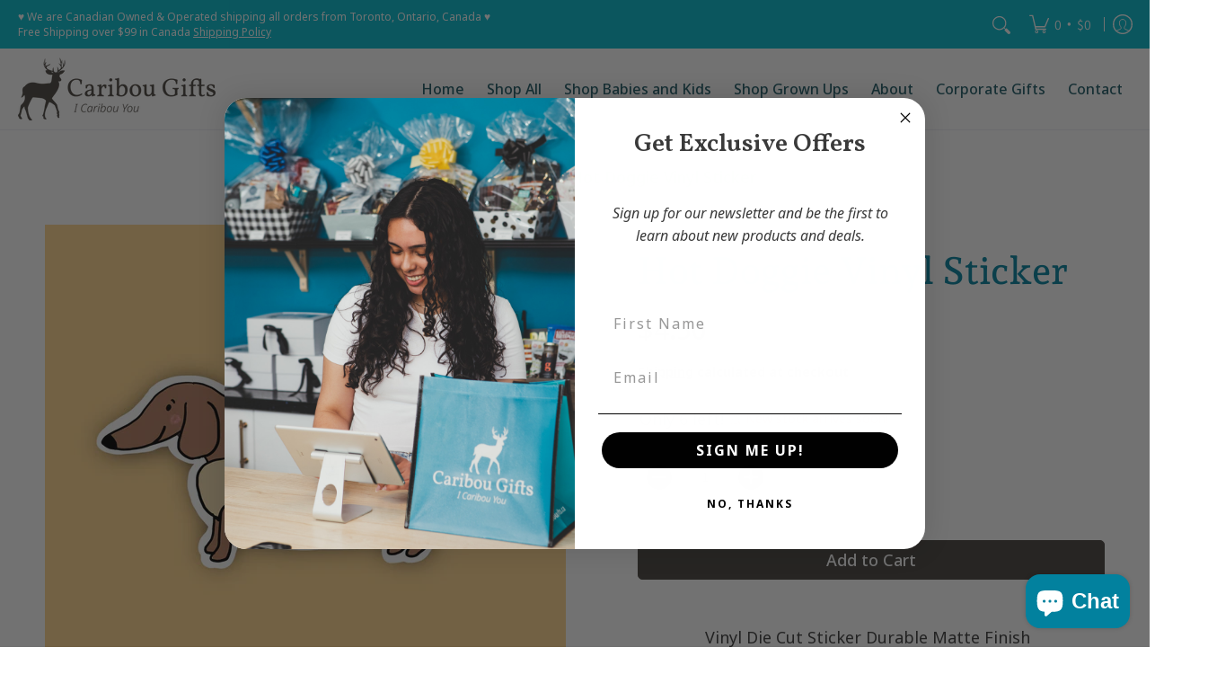

--- FILE ---
content_type: text/html; charset=UTF-8
request_url: https://app.inspon.com/dev-app/backend/api/api.php
body_size: 37
content:
{"product":{"title":"Hot Doggie Vinyl Sticker","featuredImage":{"id":"gid:\/\/shopify\/ProductImage\/40248001167573"},"options":[{"name":"Title","values":["Default Title"]}],"variants":[{"id":44289354465493,"option1":"Default Title","title":"Default Title","price":"4.50"}]},"collection":[{"title":"Grown Ups"},{"title":"All Products"},{"title":"Regular Price Products"},{"title":"Stocking Stuffers"},{"title":"Loot Bag Items"},{"title":"Black Friday 2024 Sale"}]}

--- FILE ---
content_type: text/html; charset=UTF-8
request_url: https://app.inspon.com/dev-app/backend/api/api.php
body_size: 1159
content:
{"data":[{"fieldSize":"multiline","fieldname":"Greeting Card Message","fontColor":"#02819e","textColor":"#000000","appVariant":[],"allVariants":true,"borderColor":"#cccccc","inpFieldType":"both","textFontSize":"16","tooltipColor":"#000000","inputFontSize":"18","customLanguage":[],"textFieldWidth":"fill","backgroundColor":"#ffffff","textFieldMinMax":false,"allVariantValues":[],"borderRadiusSize":"0","customPriceAddon":"","placeholderColor":"#cccccc","productCondition":{"products":[],"condition":[],"collection":["Gift Baskets by Caribou"],"prodTitleEqual":[],"prodTitleContains":[],"collectionTitleEqual":[],"collectionTitleContains":[]},"textFieldHeading":"Greeting Card Message:","thisProductCheck":false,"thisVariantCheck":false,"allConditionCheck":false,"anyConditionCheck":false,"rightToLeftOption":false,"selectedAddonData":[],"textFieldRequired":false,"prodPriceAddonData":{"id":"","price":"","prodId":"","prodType":"","prodTitle":"","variantTitle":""},"textFieldMaxLength":false,"textFieldMinLength":false,"textMaxLengthChars":"50","textMinLengthChars":"10","allConditionVariant":false,"allVariantValuesNew":[],"anyConditionVariant":false,"fieldResizeDisabled":false,"thisCollectionCheck":true,"defaultTextfieldFont":"2","noneConditionVariant":false,"selectedProductsdata":[],"showOnAllFieldsCheck":false,"textFieldCustomPrice":false,"textFieldPlaceholder":"We will hand write your message and include with the gift","textFieldTranslation":false,"textFieldtoolTipInfo":"Tooltip info text","textFieldtoolTipOption":false,"selectedCollectionsData":[{"id":"496025108693","title":"Gift Baskets by Caribou"}],"textFieldRequiredMessage":"Please enter a text before adding to cart","data_id":"126719"},{"fieldType":"combined","fieldname":"Engrave Options","fontColor":"#02819e","textColor":"#000000","appVariant":[],"allVariants":true,"borderColor":"#cccccc","commonReqMsg":"Please fill this field, before adding to cart!","inpFieldType":"both","textFontSize":"16","tooltipColor":"#000000","allFieldsData":[{"data":{"fieldValues":["Text","Logo"],"propertyName":"Option list","customLanguage":[],"conditionalLogic":false,"customPriceAddon":["18.00","21.00"],"optionlistHeading":"Add personalization with laser engraving:","rightToLeftOption":false,"optionlistMultiSel":false,"prodPriceAddonData":[{"id":"52186734166229","price":"18.00","prodId":"9127735099605","prodType":"addon","prodTitle":"Engrave Text","variantTitle":"Default Title"},{"id":"52186734198997","price":"21.00","prodId":"9127735132373","prodType":"addon","prodTitle":"Engrave Logo\/Image","variantTitle":"Default Title"}],"optionlistPreselect":false,"maxFieldLengthOption":false,"optionlistChooseText":"No selection","optionlistPreOptions":[{"label":"Text","value":"Text"},{"label":"Logo","value":"Logo"}],"textFieldCustomPrice":true,"textFieldTranslation":false,"optionlistPreSelValue":"","conditionalLogicOption":"select","textFieldtoolTipOption":false,"textFieldRequiredOption":false,"conditionalLogicHasValue":"has"},"name":"Add personalization with laser engraving:","type":"optionlist"},{"data":{"dropHeading":"Choose your font (see product photos for font samples):","fieldValues":["Pacifico","Noto Sans","Georgia","Great Vibes","Dancing Script","Engravers MT","Baskerville Old Face"],"propertyName":"Dropdown","dropPreselect":false,"customLanguage":[],"dropChooseText":"Choose Any Option:","dropPreOptions":[{"label":"Choose Any Option:","value":"choose"},{"label":"Pacifico","value":"Pacifico"},{"label":"Noto Sans","value":"Noto Sans"},{"label":"Georgia","value":"Georgia"},{"label":"Great Vibes","value":"Great Vibes"},{"label":"Dancing Script","value":"Dancing Script"},{"label":"Engravers MT","value":"Engravers MT"},{"label":"Baskerville Old Face","value":"Baskerville Old Face"}],"dropPreSelValue":"","conditionalLogic":true,"customPriceAddon":"","rightToLeftOption":false,"prodPriceAddonData":[{"id":"","price":"","prodId":"","prodType":"","prodTitle":"","variantTitle":""},{"id":"","price":"","prodId":"","prodType":"","prodTitle":"","variantTitle":""},{"id":"","price":"","prodId":"","prodType":"","prodTitle":"","variantTitle":""},{"id":"","price":"","prodId":"","prodType":"","prodTitle":"","variantTitle":""},{"id":"","price":"","prodId":"","prodType":"","prodTitle":"","variantTitle":""},{"id":"","price":"","prodId":"","prodType":"","prodTitle":"","variantTitle":""},{"id":"","price":"","prodId":"","prodType":"","prodTitle":"","variantTitle":""}],"maxFieldLengthOption":false,"textFieldCustomPrice":false,"textFieldTranslation":false,"conditionalLogicOption":"1: Add personalization with laser engraving: (optionlist)","textFieldtoolTipOption":false,"textFieldRequiredOption":false,"conditionalLogicHasValue":"Text"},"name":"Choose a Selection:","type":"dropdown"},{"data":{"fieldSize":"multiline","fieldLabel":"Custom Text to Engrave","placeholder":"I am a sample text.","propertyName":"Textfield","customLanguage":[],"maxFieldLength":"50","conditionalLogic":true,"customPriceAddon":"","rightToLeftOption":false,"prodPriceAddonData":[{"id":"","price":"","prodId":"","prodType":"","prodTitle":"","variantTitle":""}],"fieldResizeDisabled":false,"maxFieldLengthOption":false,"textFieldCustomPrice":false,"textFieldTranslation":false,"textFieldtoolTipInfo":"Tooltip info text","conditionalLogicOption":"1: Add personalization with laser engraving: (optionlist)","textFieldtoolTipOption":false,"textFieldRequiredOption":false,"conditionalLogicHasValue":"Text"},"name":"Custom Text to Engrave","type":"textfield"},{"data":{"heading":"Upload your logo or image to engrave:","chooseText":"Choose File","uploadtype":"all","propertyName":"File Upload","customLanguage":[],"placeHolderText":"or drop a file to upload","conditionalLogic":true,"customPriceAddon":"","rightToLeftOption":false,"prodPriceAddonData":[{"id":"","price":"","prodId":"","prodType":"","prodTitle":"","variantTitle":""}],"maxFieldLengthOption":false,"textFieldCustomPrice":false,"textFieldTranslation":false,"conditionalLogicOption":"1: Add personalization with laser engraving: (optionlist)","textFieldtoolTipOption":false,"textFieldRequiredOption":false,"conditionalLogicHasValue":"Logo"},"name":"Upload your logo or image to engrave:","type":"fileUpload"}],"inputFontSize":"16","textFieldWidth":"fill","backgroundColor":"#ffffff","allVariantValues":[],"borderRadiusSize":"0","placeholderColor":"#cccccc","productCondition":{"products":[],"condition":[],"collection":["Customizable Items"],"prodTitleEqual":[],"prodTitleContains":[],"collectionTitleEqual":[],"collectionTitleContains":[]},"thisProductCheck":false,"thisVariantCheck":false,"allConditionCheck":false,"anyConditionCheck":false,"allConditionVariant":false,"allVariantValuesNew":[],"anyConditionVariant":false,"fieldResizeDisabled":false,"thisCollectionCheck":true,"defaultTextfieldFont":"2","noneConditionVariant":false,"selectedProductsdata":[],"showOnAllFieldsCheck":false,"selectedCollectionsData":[{"id":"499172933845","title":"Customizable Items"}],"data_id":"128957"}],"image_record":0,"notesAttr":"{\"notes\":true,\"buynowbutton\":false,\"anounceUpd\":false,\"newInstall\":false}","themeVersion":"1.0 theme"}

--- FILE ---
content_type: text/css
request_url: https://caribougifts.ca/cdn/shop/t/8/assets/styles-caribou.css?v=166589122895990520611764706187
body_size: 6837
content:
@import"https://fonts.googleapis.com/css2?family=Noto+Sans:ital,wght@0,100..900;1,100..900&display=swap";body{font-family:Noto Sans,sans-serif;font-weight:400;line-height:1.4}:focus{outline:none!important;box-shadow:none!important}p{font-family:Noto Sans,sans-serif;font-weight:400;line-height:1.6;font-size:20px;color:#3a3a3a}h1,.h1,h2,.h2{color:#02819e;font-size:50px;line-height:1.2}h1,.h1{margin-bottom:24px}h2,.h2{margin-bottom:0}h3,.h3,[class*=dynamic-section-text_] h3{color:#02819e;font-family:Noto Sans,sans-serif;font-size:28px;line-height:1.36;margin-bottom:20px}h2 a:hover,h3 a:hover,h4 a:hover{color:#4f9641}h4,.h4,h4.section-title-24{font-family:Noto Sans,sans-serif;font-size:22px;line-height:1.4;margin-bottom:20px}.btn{width:auto;padding-left:30px;padding-right:30px;font-family:Noto Sans,non-serif;font-size:18px}.btn:hover{background:#726f65!important;border-color:#726f65!important;color:#fff!important}.container{max-width:1600px}.shopify-section .dynamic-section{margin-bottom:0!important}header predictive-search{justify-content:flex-end}.header-customerbar-container .customer-bullets{width:100%;max-width:50%}.announcement-bar-font-family-inherit{font-family:Noto Sans,sans-serif!important}.customer-links form:not(.open) input.search-field{opacity:0;pointer-events:none}.customer-links .search-form.search-form-header>span{border:none}.customer-links .search-form.search-form-header input.search-field{border-bottom:1px solid #fff}.static-search .search-form.search-form-header>span button svg{padding:0}.main-menu>nav>ul{text-align:right}.header-navigation nav .responsiveMenu li a{font-family:Noto Sans,sans-serif}.header-toolbar .header-customerbar .header-customerbar-container .customer-bullets ul li{font-family:Noto Sans,sans-serif}.header-toolbar .header-customerbar .header-customerbar-container .customer-bullets ul li p{font-size:12px;line-height:1.42}.header-navigation .logo a img{max-height:97px;width:auto}.header-navigation nav .responsiveMenu li ul li:not(:first-child){padding-top:10px}.header-navigation nav .responsiveMenu li ul li:not(:last-child){padding-bottom:10px}@media (min-width: 845px){.header-navigation nav .responsiveMenu>li>ul.dropdown.text-right{text-align:left;background-color:#ffffffe6;min-width:175px;box-shadow:0 2px 4px #0000004d;left:0;right:auto}.header-navigation nav .responsiveMenu>li>ul.dropdown.text-right li,.header-navigation nav .responsiveMenu>li>ul.dropdown.text-right li a{padding-left:0;padding-right:0}}footer{margin-top:50px}footer svg path{color:#1d5a66}footer .footer-menu ul li{padding-top:0}footer .footer-menu ul li a{color:#1d5a66;font-size:16px}footer .dynamic-section-footer{padding-top:0;padding-bottom:0;max-width:1200px;margin:0 auto}footer .dynamic-section-footer h4.h5{font-family:Noto Sans,sans-serif;font-size:18px;line-height:28px;color:#38332d;margin-bottom:10px;font-weight:700}@media (max-width: 600px){footer .dynamic-section-footer h4.h5,footer .open-container .open{display:none!important}footer .dynamic-section-footer .open-slide{height:auto!important;display:block!important}footer .dynamic-section-footer .four{width:100%;padding-left:32px;padding-right:32px}}footer .dynamic-section-footer>div>.container .center>div.twelve:last-child{display:none}.sub-footer h5.desktop-hide,.sub-footer h5.mobile-hide{display:none!important}.sub-footer .top.text-left{margin-bottom:10px}.sub-footer .top.text-left+p>a{display:none}.sub-footer ul{list-style:none;padding:0!important;margin:0;text-align:center}.sub-footer li{display:inline-block;padding-bottom:0;padding-top:0}.sub-footer li a{color:#fff9!important;font-size:14px!important;padding:0 7px!important}.sub-footer li a:hover{color:#fff!important}.sub-footer{background-color:#38332d;padding-top:50px;padding-bottom:50px;margin-bottom:0}footer .sub-footer a,footer .sub-footer p{color:#fff;font-size:12px}footer .sub-footer .small p{font-size:calc(var(--xx_small) - 2px)}.icon.icon-open-plus.btn{top:4px;background:#02819e!important}.icon.icon-open-plus.btn{top:.65em}.icon.icon-open-plus.btn:before{top:calc(50% + 1px)}.slideshow .container{max-width:1200px;width:100%}.glider-track.slideshow .relative.background-overlay{margin:0 auto}.glider-track.slideshow .content-height.content-height-options{min-height:0!important;height:auto!important}@media (max-width: 768px){.slideshow .tab-body>div{padding:48px 0;min-height:100%!important}.slideshow .tab-body>div:before{content:"";display:block;width:100%;height:100%;position:absolute;top:0;left:0;bottom:0;right:0;background-color:#ffffffb3;z-index:1}}@media (max-width: 767px){.glider-track.slideshow .four{width:100%}}.glider-track.slideshow .nine{max-width:900px;margin:0;width:auto}.slideshow .tab-body>div{min-height:500px;display:flex;align-items:center}.slideshow .tab-body a{margin:0}@media (min-width: 601px){.glider-track.center{width:100%!important}.tabs a.glider-slide{margin:0 20px;width:auto!important}}@media (max-width: 600px){.tabs a.glider-slide{overflow:hidden}}.tabs .glider a span.h5{color:#1d5a66;font-size:16px;line-height:1.375;font-family:Noto Sans,sans-serif;padding:10px 30px!important}@media (max-width: 767px){.tabs .glider a span.h5{padding:10px 15px!important}}.tabs .glider a:hover span.h5:after{border-color:#1d5a66}.tabs .glider a.first span.h5,.tabs .glider a[aria-selected=true] span.h5{color:#4f9641}.tabs .glider a.first span.h5:after,.tabs .glider a[aria-selected=true] span.h5:after{border-color:#4f9641}.glider .product.borders>div{padding:0;border:none}.glider .glider-slide{border:none!important}.glider .product.borders .btn{margin-top:24px}.glider .product.borders .product-title h5{color:#02819e}.glider .product-price h6,.product-price h6,.product-price h6 a{font-family:Noto Sans,sans-serif;color:#38332d;font-size:16px}.glider .product .product-logistics{display:none}.glider-pagination{margin-top:24px}.glider-contain .icon svg path,.glider-pagination svg path{stroke:#4f9641}[data-section-type=home_newsletter]{padding-left:24px;padding-right:24px;background-color:#02819e}[data-section-type=home_newsletter] .caribou-row.six,[data-section-type=home_newsletter] .six{max-width:1000px;width:100%;float:none;padding-left:0;padding-right:0}[data-section-type=home_newsletter] h2,[data-section-type=home_newsletter] h3{color:#fff;text-align:center}.newsletter form{max-width:522px;margin:12px auto 0}.newsletter form button{margin-left:10px}.newsletter form button{background-color:#00bbce;border-color:#00bbce}.newsletter form button:hover{background-color:#34ccdc!important;border-color:#34ccdc!important;color:#fff!important}[data-section-type=home_newsletter].home-newsletter{padding:20px 0}.index-page [data-section-type=home_newsletter].home-newsletter .six{display:flex;align-items:center;justify-content:center;margin:0 auto}@media (max-width: 1024px){.index-page [data-section-type=home_newsletter].home-newsletter .six{display:block}[data-section-type=home_newsletter].home-newsletter .newsletter{margin-top:12px}[data-section-type=home_newsletter].home-newsletter span:not(.form){margin-left:10px;width:calc(25% - 10px)}}form textarea,form input,[data-section-type=home_newsletter].home-newsletter input{box-shadow:none!important;outline:none!important}[data-section-type=home_newsletter].home-newsletter .six p{font-size:22px;font-family:Noto Sans,sans-serif;padding-right:20px;color:#fff;padding-bottom:0}[data-section-type=home_newsletter].home-newsletter.success .successForm{padding:20px!important}[data-section-type=home_newsletter].home-newsletter span.form{background-color:#fff}@media (min-width: 1025px){[data-section-type=home_newsletter].home-newsletter.error .six,[data-section-type=home_newsletter].home-newsletter.success .six{flex-wrap:wrap}[data-section-type=home_newsletter].home-newsletter.error #newsletter_form,[data-section-type=home_newsletter].home-newsletter.success #newsletter_form{margin-top:12px;flex-basis:100%}[data-section-type=home_newsletter].home-newsletter.error span.form,[data-section-type=home_newsletter].home-newsletter.success span.form{flex:3}[data-section-type=home_newsletter].home-newsletter .six form{margin-top:0;display:flex;align-items:center;flex-wrap:wrap}[data-section-type=home_newsletter].home-newsletter span.form{margin-bottom:0;float:none;width:auto}[data-section-type=home_newsletter].home-newsletter span:not(.form){float:none;margin-bottom:0;flex:2;width:auto;margin-left:10px}}[data-section-type=home_newsletter].home-newsletter button{margin-left:0;padding:8px 20px}.dynamic-section-text_bd7JN3 .no-height{padding-top:10px!important}[class*=dynamic-section-text_] h2{font-size:40px;margin-bottom:15px!important}[class*=dynamic-section-text_] p{font-size:20px;line-height:1.6;color:#3a3a3a}main.contact .banner-section,[data-section-type=page] .banner-section{padding-top:48px;padding-bottom:48px;margin-bottom:0;min-height:170px;display:flex;justify-content:center;align-items:center;background-size:cover;background-repeat:no-repeat;background-position:center top;background-color:#02819e}main.contact .banner-section .container,[data-section-type=page] .banner-section .container{padding:25px 20px;max-width:1480px;width:calc(100% - 40px)!important;margin:0 auto}main.contact .banner-section .container .section-height,[data-section-type=page] .banner-section .container .section-height{width:100%;padding:0;margin:0}main.contact .banner-section .container .content-height,[data-section-type=page] .banner-section .container .content-height{min-height:0;height:auto}main.contact .banner-section h1,[data-section-type=page] .banner-section h1{text-align:center;color:#fff;margin-bottom:0;font-family:Vollkorn,sans-serif;font-weight:400;line-height:1.4;font-size:50px}main.contact .banner-section h3,[data-section-type=page] .banner-section h3{font-family:Noto Sans,sans-serif;font-size:28px;color:#fff;padding-top:0;padding-bottom:0;text-align:center;max-width:905px;margin:0 auto}main.contact .banner-section+.container,[data-section-type=page] .banner-section+.container{margin-top:0}main.contact .container.inner-container,[data-section-type=page] .container.inner-container{max-width:1480px}[data-section-type=contact_page] h3,[data-section-type=page] h3{font-family:Vollkorn,sans-serif;color:#02819e;font-weight:400;line-height:1.4;font-size:40px;padding-bottom:15px;margin:0}[data-section-type=page]>.container{padding-top:48px;padding-bottom:48px}[data-section-type=page]>.container .twelve,[data-section-type=page]>.container .nine,[data-section-type=page]>.container .six{padding:0}main.page-page .shopify-section .banner-section+.inner-container.hide,main.page-page .shopify-section .banner-section+.inner-container.hide>div{padding:0}main.page-page .shopify-section>section{padding:0}main.page-page .shopify-section>section>.container{padding:48px 0}main.page-page div[id*=section_rich_text]:first-child+.shopify-section>section>.container,main.page-page div[id*=section_rich_text]:first-child+.shopify-section>section>.container .tab-body:first-child{padding-top:0}main.page-page .shopify-section>section>.container>div{padding:25px 20px;max-width:1480px;width:calc(100% - 40px)!important;margin:0 auto}@media (max-width: 767px){main.page-page .shopify-section>section>.container>div{width:100%!important}}main:not(.index-page) [data-section-type=home_newsletter]{padding:48px 0}main:not(.index-page) [data-section-type=home_newsletter] .tab-body{padding:25px 20px;max-width:1480px;width:calc(100% - 40px)!important;margin:0 auto}main:not(.index-page) [data-section-type=home_newsletter] .tab-body>div{margin:0 auto}main:not(.index-page) [data-section-type=home_newsletter].home-newsletter span.form{width:75%}main:not(.index-page) .product.half-pad{padding-left:16px;padding-right:16px}@media (max-width: 767px){.reverse-mobile .product-loop{display:flex;flex-direction:column}.reverse-mobile .product-loop div:first-child{order:2}main:not(.index-page) [data-section-type=home_newsletter] .tab-body{float:none}main:not(.index-page) [data-section-type=home_newsletter].home-newsletter span.form,main:not(.index-page) [data-section-type=home_newsletter].home-newsletter span:not(.form){width:auto}}main.caribou-about [class*=dynamic-section-text_] a{display:inline-block;width:auto;max-width:calc(50% - 12px);float:left;padding:10px 30px;font-family:Noto Sans,non-serif;font-size:18px;background:var(--button_primary_background);border:var(--button_border) solid var(--button_primary_border);border-radius:var(--button_corner);color:var(--button_primary_text);cursor:pointer;text-align:center;text-decoration:none;vertical-align:middle;white-space:normal}@media (max-width: 767px){main.caribou-about [class*=dynamic-section-text_] a{max-width:100%}}main.caribou-about [class*=dynamic-section-text_] a:hover{background:#726f65!important;border-color:#726f65!important;color:#fff!important}main.caribou-about [class*=dynamic-section-text_] p:last-child a{margin-left:24px}.btn-wrapper{padding-top:20px;display:flex}.table-cell.middle .btn-wrapper{justify-content:center}.btn-wrapper a:nth-child(2){margin-left:24px}.btn-wrapper a{display:flex;flex-direction:column;justify-content:center}@media (max-width: 767px){.btn-wrapper{display:block}.btn-wrapper a{display:block;margin:0 auto}.btn-wrapper a:nth-child(2){margin-left:auto;margin-top:24px}}p:empty{padding:0}main.page-page [class*=section_product_list_] .banner-container{padding-top:48px;margin-bottom:0}main.page-page [class*=section_product_list_] .banner-container+.container{padding-top:0}main.page-page [class*=section_product_list_] .purchase-section .btn{width:auto}main.page-page .content-height.content-height-options{height:auto;min-height:0}main.page-page [class*=section_product_list_] .purchase-section .product-price h6{font-weight:400;line-height:1.6;font-size:20px;color:#3a3a3a;padding-bottom:1em}@media (max-width: 767px){.table-center .four.product.brands{width:100%}}main.team .product{padding-bottom:25px;margin-bottom:32px}main.team .product h3{font-family:Vollkorn,sans-serif;color:#02819e;font-weight:400;line-height:1.4;font-size:40px;padding-bottom:0;margin:0}main.team .product img{margin:0 auto 32px!important;display:block}main.team .product p{padding-bottom:0;font-size:24px}@media (min-width: 768px) and (max-width: 1023px){main.team .product.four{width:50%}}main:not(.about) [class*=dynamic-section-text_] p>a:not(.btn){text-decoration:none;color:#02819e;transition:color .25s}main:not(.about) [class*=dynamic-section-text_] p>a:hover{text-decoration:none;color:#4f9641}main:not(.about) [class*=dynamic-section-text_] p>a:hover{text-decoration:none}.caribou-form{background-color:#dbedf1;padding:48px 0}.caribou-form.large-orders-form{background-color:#726f650f}.caribou-form .caribou-form{background-color:transparent}.caribou-form .container{padding:25px 20px;max-width:1480px;width:calc(100% - 40px)!important;margin:0 auto}.caribou-form h4{color:#1d5a66}#contactFormWrapper label:not(.error):not(.show-label),.caribou-form label:not(.error):not(.show-label){height:0;overflow:hidden;font-size:0;margin-bottom:0}#contactFormWrapper label.show-label,.caribou-form label.show-label{font-size:20px;font-weight:700;color:#3a3a3a;font-size:18px;margin-bottom:20px}#contactFormWrapper .form.transparent,.caribou-form .form.transparent{background-color:transparent}#contactFormWrapper input[type=text],#contactFormWrapper input[type=email],#contactFormWrapper input[type=number],#contactFormWrapper input[type=tel],#contactFormWrapper textarea,.caribou-form input[type=text],.caribou-form input[type=email],.caribou-form input[type=number],.caribou-form input[type=tel],.caribou-form textarea{border-radius:0;border:1px solid #979797;width:100%;padding:15px 22px 16px;font-size:18px;color:#3a3a3a;background-color:#fff;height:auto}#contactFormWrapper input.invalid,#contactFormWrapper textarea.invalid,.caribou-form input.invalid,.caribou-form textarea.invalid{border-color:#790000}#contactFormWrapper input[type=submit],.caribou-form input[type=submit]{max-width:none;margin-bottom:0}.caribou-form span.form{background-color:transparent}.caribou-form span.form.message{clear:left}@media (min-width: 768px){.caribou-form span.form.half{width:calc(50% - 7px);float:left}.caribou-form span.form.half:not(.half-last){margin-right:7px}.caribou-form span.form.half.half-last{margin-left:7px}.caribou-form span.form.half.half-last:after{content:"";display:block;width:0;height:0;clear:both}.caribou-form span.form.half.half-last+*{clear:both}}#contactFormWrapper span.form textarea,.caribou-form span.form textarea{min-height:125px}.caribou-form span.form+span.form h4{margin-top:20px}.caribou-form span.form h4{margin-bottom:0}.caribou-form input[type=submit]:not(.left){float:right}.caribou-form label.error{bottom:unset;right:unset;position:relative;background:transparent;color:#790000;text-align:left;padding-left:0;font-size:14px;padding-bottom:0;margin-bottom:0}.caribou-form label.error:after{display:none}.success.successForm{background-color:#02819e;border:none}.success.successForm p{color:#fff}.large-orders-form .intro-content h3{font-family:Vollkorn,sans-serif;color:#02819e;font-weight:400;line-height:1.4;font-size:40px;padding-bottom:15px;margin:0}.large-orders-form .intro-content p:last-child{padding-bottom:0}.large-orders-form .success{margin-top:40px;margin-bottom:0}@media (min-width: 768px){main.press .product-loop .table-cell>div{padding-top:0}}main.press .product-loop .table-cell>div.no-height.image img{max-height:80px!important;max-width:100%!important;height:auto;width:auto}main.press [class*=dynamic-section-text_] p>a{color:#fff}@media (max-width: 767px){main.press [class*=dynamic-section-text_]{margin:32px 0}}@media (min-width: 768px){[data-section-type=contact_page] form>.twelve{margin-top:0;width:40%}main.contact #contactFormWrapper{width:60%}}@media (max-width: 767px){[data-section-type=contact_page] form>.twelve{padding-left:0;padding-right:0}main.contact .shopify-section>section>.container>div{width:calc(100% - 40px)!important}}main.contact #contactFormWrapper>.contact-info:last-child{text-align:right}#shopify-section-template--18152028340437__section_image_with_text_xR6ifV h2{color:#dbedf1}#shopify-section-template--18152028340437__section_image_with_text_xR6ifV p{color:#fff}#shopify-section-template--18152028340437__section_image_with_text_eBxUAp .product-loop{justify-content:center}.caribou-corporate-gifts [id*=section_image_with_text]+[id*=section_image_with_text] .container:not(.has-background),.caribou-corporate-gifts [id*=section_image_with_text]+[id*=section_image_with_text] .container:not(.has-background) .tab-body{padding-top:0}.caribou-corporate-gifts .shopify-section.has-background+[id*=section_image_with_text]:not(.has-background){padding-top:48px}.caribou-corporate-gifts [class*=dynamic-section-image_]:not(.three) img{max-width:100%!important;max-height:none!important}.caribou-corporate-gifts ul{padding-left:0}.caribou-corporate-gifts ul li{padding-left:25px;font-size:20px;line-height:1.6}.caribou-corporate-gifts ul li:not(:last-child){padding-bottom:20px}.caribou-corporate-gifts ul li:before{content:"\2039";display:block;position:absolute;top:-.25em;left:0;color:#02819e;font-size:2em;font-weight:900;transform:rotate(180deg)}.caribou-corporate-gifts .custom-orders-form.caribou-form{background-color:#726f650f}.caribou-corporate-gifts .caribou-form form{background-color:#fff;padding:74px 44px!important;max-width:1128px!important;width:80%!important;margin:0 auto!important;box-shadow:0 2px 6px #00000029}.caribou-corporate-gifts .caribou-form .caribou-form{padding-top:0}.caribou-corporate-gifts .caribou-form h3{font-family:Vollkorn,sans-serif;color:#02819e;font-weight:400;line-height:1.4;font-size:40px;padding-bottom:15px;margin:0}.form-footnote{padding-top:60px;text-align:center;max-width:1128px;margin:0 auto}#shopify-section-template--18152028340437__section_image_with_text_xXdfFy .container .tab-body{width:100%!important}#shopify-section-template--18152028340437__section_image_with_text_xXdfFy .product-loop{max-width:1128px;margin:0 auto;padding:25px!important;background-color:#fff;box-shadow:0 3px 6px #00000029;width:calc(100% - 50px)}#shopify-section-template--18152028340437__section_image_with_text_xXdfFy div[class*=dynamic-section-image_]{margin-bottom:0}#shopify-section-template--18152028340437__section_image_with_text_xXdfFy div[class*=dynamic-section-image_] img{max-width:242px!important;max-height:none!important;margin-right:40px}#shopify-section-template--18152028340437__section_image_with_text_xXdfFy [class*=dynamic-section-text_] p>a{color:#fff;margin-top:10px;max-width:none}@media (max-width: 767px){#shopify-section-template--18152028340437__section_image_with_text_xXdfFy div[class*=dynamic-section-image_]{margin-bottom:40px}}[data-section-type=form_embed] .container{padding-top:73px!important}[data-section-type=form_embed] h3{font-family:Vollkorn,sans-serif;color:#02819e;font-weight:400;line-height:1.4;font-size:40px;padding-bottom:15px;margin:0}main.page-page [data-section-type=form_embed]>section>.container>.form-wrapper{background-color:#fff;padding:74px 44px!important;max-width:1128px!important;width:80%!important;margin:0 auto!important;box-shadow:0 2px 6px #00000029}@media (max-width: 640px){[data-section-type=form_embed] .form-wrapper{padding:24px}}.form-wrapper a:not(.btn){text-decoration:underline}.form-wrapper p:last-of-type{padding-bottom:0}.lighttaupe{background-color:#726f650f}@media (max-width: 767px){.slideshow .tab-body>div,main.contact .banner-section,[data-section-type=page] .banner-section,[data-section-type=page]>.container,main.page-page .shopify-section>section>.container,main:not(.index-page) [data-section-type=home_newsletter],main.page-page [class*=section_product_list_] .banner-container,.caribou-form,.blog-filters,.article-page .related-posts{padding-top:24px;padding-bottom:24px}}.content.product-page .socials{display:none}.content.product-page .form-blocks{border-bottom:none}.content.product-page .breadcrumbs{text-align:center}.content.product-page .breadcrumbs a,.content.product-page .breadcrumbs span{font-size:18px;color:#1d5a66}.content.product-page .breadcrumbs span.active{color:#4f9641}.content.product-page .breadcrumbs .separator:before{border-color:#1d5a66;height:.8em;vertical-align:middle}.product-grid-product-template{max-width:1200px;margin:40px auto 0}.product-grid-product-template .relative.image-align span{top:0;transform:translate(-50%)}.product-grid-product-template .relative.image-align span img{max-height:none;width:100%}@media (min-width: 1025px){.product-details.five{width:45%}}@media (min-width: 768px) and (max-width: 850px){.product-grid-product-template .product-images{width:33.3%}.product-grid-product-template .product-details{width:66.7%}}.content.product-page .product-grid-product-template{padding-bottom:60px}.content.product-page .btn.qtybtn{background-color:transparent!important;height:auto;min-height:0;width:auto}.content.product-page .btn.qtybtn svg{background:var(--button_primary_background);border-radius:100%}.content.product-page .btn.qtybtn:hover svg,.content.product-page .btn.qtybtn:focus svg{background-color:#726f65}.content.product-page .btn.qtybtn:hover svg line,.content.product-page .btn.qtybtn:focus svg line{color:#fff;stroke:#fff}.content.product-page .btn.qtybtn svg line{color:#fff;stroke:#fff}.content.product-page .purchase-section .btn{padding:10px 30px;font-family:Noto Sans,non-serif;font-size:18px;background:var(--button_primary_background);border:var(--button_border) solid var(--button_primary_border);border-radius:var(--button_corner);color:var(--button_primary_text);cursor:pointer;text-align:center;text-decoration:none}.content.product-page .description-tabs{margin-top:20px}.description-tabs .container{padding:0}.content.product-page .description-tabs .product-description{padding:0;width:100%}.content.product-page .glider .product-tabs a:first-child{margin-left:0;margin-right:0}.content.product-page .glider .product-tabs .glider-slide.first{border-color:#979797!important;border-style:solid!important;border-width:1px 1px 0!important;margin-right:0}.content.product-page .glider .product-tabs a.active{background-color:#fff}.content.product-page .glider .tab-body{margin-top:-1px}@media (max-width: 980px){.content.product-page .glider-button-prev,.content.product-page .glider-button-next{background:#fff;margin-top:-3px}}.content.product-page .product-grid-product-template .tab-body{border-color:#979797;line-height:1.7}.content.product-page .product-grid-product-template .tab-body p{font-size:18px}.content.product-page .product.borders>div{border:none;background:transparent}.content.product-page .product-title h5 a{color:#02819e}.content.product-page .product-price h6{color:#38332d}.content.product-page [data-section-type=product_recommendations]{padding-bottom:calc(var(--master_spacing) * 3);padding-top:calc(var(--master_spacing) * 3);background-color:#726f6514}.content.product-page [data-section-type=product_recommendations]>.dynamic-section{background-color:transparent}.content.product-page [data-section-type=product_recommendations] h2{font-size:50px}.content.product-page [data-section-type=product_recommendations] h4{margin:0 0 calc(var(--master_spacing) / 2);font:var(--headline_font_style) var(--headline_font_weight) var(--base) / calc(var(--base)* 1.25) var(--headline_font);color:var(--headline_font_color)}.content.product-page [data-section-type=product_recommendations] .purchase-section{padding-top:0}.content.product-page [data-section-type=product_recommendations] .purchase-section h6{margin-bottom:20px}.content.product-page [data-section-type=product_recommendations] .purchase-section .btn{width:auto}.content.product-page .reviews,.content.product-page .product-logistics{display:none}.content.product-page .btn.smart-outline{border-color:#726f65;color:#726f65}.content.product-page .btn.smart-outline:hover{background-color:#726f65;color:#fff}.content.product-page h1.product-header{font-size:40px;line-height:1.4;margin-bottom:6px}.content.product-page h2.offers{font-family:Noto Sans,sans-serif;font-size:30px;line-height:1.4;margin-bottom:10px}.content.product-page .variant-inventory h4{font-family:Noto Sans,sans-serif;font-size:18px;color:#1d5a66}.content.product-page h2.offers span.price-field{color:#38332d}@media (max-width: 1024px){.content.product-page .purchase-section .eight.center{width:100%}}.content.product-page button.shopify-payment-button__button{font-size:16px;font-family:Noto Sans,sans-serif}.content.product-page .shopify-payment-button [role=button]{max-height:41px!important;min-height:0!important}.content.product-page button.shopify-payment-button__more-options{font-size:.8em;margin-top:5px}.content.product-page .featured-image:focus{outline:none!important}.content.product-page .purchase-section{padding-top:20px}.content.product-page .line-item-property__field label,.content.product-page .selector-wrapper.selectors label{text-align:left;font-size:18px;padding-bottom:10px}.content.product-page select{border-color:#726f65}.content.product-page .selector-wrapper.selectors{margin-top:30px}.content.product-page .purchase .enhanced-pay{margin-top:8px}.content.product-page .purchase .bottompad-quarter{position:relative}.content.product-page .purchase>div{margin-bottom:40px}.content.product-page .purchase>div:after{content:"";display:block;width:0;height:0;clear:both}.content.product-page .purchase .enhanced-pay{margin-bottom:0}@media (min-width: 768px){.content.product-page .purchase #add-to-cart-product-template,.content.product-page .purchase .enhanced-pay{width:calc(50% - 4px);float:left}.content.product-page .purchase .enhanced-pay{margin-top:0;margin-left:8px}}.content.product-page .purchase-section p.feedback.visible{position:absolute;bottom:-25px}.content.product-page .purchase-section p.feedback.visible.error{bottom:-40px}@media (max-width: 767px){.content.product-page .purchase .enhanced-pay{margin-bottom:40px}}.upsell-addonbox{border-color:#979797;border-radius:0}.upsell-addonbox .btn.add-to-cart{padding-left:20px!important;padding-right:20px!important;margin-left:20px;width:auto;max-width:100%}.upsell-addonbox .upsell-addon-title{font-family:Vollkorn,serif;font-weight:400;color:#02819e}.upsell-addonbox .upsell-addon-details{font-size:.75em}@media (max-width: 980px){.upsell-defaultbox{flex-wrap:wrap}.upsell-addonbox-col1{flex-basis:25%}.upsell-addonbox-col2{flex-basis:calc(75% - 4px)}.upsell-addonbox-col3{margin-left:0;margin-top:20px;text-align:left;flex-basis:100%}}body .ui-state-highlight,body .ui-widget-content .ui-state-highlight,body .ui-widget-header .ui-state-highlight{background-color:#4f9641;border-color:#4f9641;color:#fff}body .ui-state-active,body .ui-widget-content .ui-state-active,body .ui-widget-header .ui-state-active,body a.ui-button:active,body .ui-button:active,body .ui-button.ui-state-active:hover{background-color:#02819e;border-color:#02819e}#reviews .twelve{background-color:#726f6514;padding-bottom:calc(var(--master_spacing) * 3);padding-top:calc(var(--master_spacing) * 3)}#shopify-product-reviews{max-width:1200px;margin:0 auto!important}#shopify-product-reviews .spr-review,#shopify-product-reviews .spr-form{border-color:#02819e}.spr-summary .spr-summary-caption{font-size:var(--small)}.spr-summary .spr-summary-actions-newreview{margin-top:20px;padding-left:30px;padding-right:30px;font-size:18px;background:var(--button_color);border-color:var(--button_color);color:var(--white);max-width:220px;text-align:center;text-decoration:none;vertical-align:middle;white-space:normal}p.spr-review-content-body{font-size:20px}h3.spr-review-header-title{font-size:28px;margin-bottom:10px}.spr-review-reportreview{padding:0!important;border:none!important}[data-section-type=collection_page]>.container{padding:0 20px}[data-section-type=collection_page] #paginateBy h5{font-size:var(--small)}[data-section-type=collection_page] #paginateBy a{font-size:var(--x_small);color:#02819e}.sorting.open-container .sortby .paginateBy.active-filter.active,.sorting.open-container .sortby .paginateBy:hover,.sorting.open-container .sortby .paginateBy:focus{color:#4f9641}.sorting.open-container .sortby{border-bottom-color:#02819e;margin-bottom:40px}.sorting .icon svg{color:#3a3a3a}[data-section-type=collection_page] h1{color:#02819e;font-size:50px;line-height:1.4;margin-bottom:40px}[data-section-type=collection_page] .product-title h4{font:var(--headline_font_style) var(--headline_font_weight) var(--base)/calc(var(--base) * 1.25) var(--headline_font);color:var(--headline_font_color)}[data-section-type=collection_page] form .btn,[data-section-type=collection_page] .product-details button{width:auto}.pagination>li a,.sorting.open-container .filter .open-more,.sorting.open-container .filter.formatted li a:before,.sorting.open-container .filter.formatted li.disabled span:before,.sorting.open-container .filter.formatted li.active a:after,.sorting.open-container .filter a.hover{color:#02819e}.pagination .info-separator,.pagination span.separator{display:none}.pagination>li .pagination-active a,.pagination>li a:hover{border-bottom-color:#4f9641;color:#4f9641}.sidebar h5,#filters h5,.sidebar .h5,#filters .h5{color:#3a3a3a;font-weight:700;font-size:18px}.filter h6{font-size:var(--small)}.sorting.open-container .filter.formatted li a{font-size:var(--x_small)}[data-section-type=error_page]{padding-top:60px;padding-bottom:60px}[data-section-type=error_page] a{color:#3a3a3a}[data-section-type=error_page] .search-field{border-color:#3a3a3a;color:#3a3a3a;margin-top:20px}.error-page [data-section-id*=__section_product_list_]{background-color:#726f6514;padding:60px 0}.search-page h1{color:#fff}.search-page #collection-grid,.search-page .banner-div{padding-top:60px;padding-bottom:60px}.blog-page .breadcrumbs{display:none}.blog-page .banner-section{padding-top:60px;padding-bottom:60px;margin-bottom:0;min-height:170px}.blog-page .banner-section .content-height{min-height:0;height:auto}.blog-page h1{color:#fff;margin-bottom:0}.blog-read-more .btn.outline{background-color:var(--button_primary_background);border-color:var(--button_primary_background);color:var(--button_primary_text)}.blog-page .row h3{font-family:Vollkorn,sans-serif;color:#02819e;font-weight:400;line-height:1.4;font-size:24px;padding-bottom:5px;margin:0}.blog-page h6.blog-data{font-weight:700;color:#3a3a3a;font-size:18px;padding-bottom:0;font-family:Noto Sans,sans-serif}[data-section-type=blog_page] .container{margin-top:0;padding:60px 20px 0}[data-section-type=blog_page] .container .nine{padding:0;margin-bottom:0;width:100%;background:transparent}[data-section-type=blog_page] .container .nine .twelve{padding:0;display:flex;flex-wrap:wrap;gap:60px 32px}[data-section-type=blog_page] .container .nine .twelve:before{display:none}[data-section-type=blog_page] .row{border-bottom:none;padding-bottom:0;margin-bottom:0}@media (min-width: 1025px){[data-section-type=blog_page] .row{width:calc(25% - 24px)}}@media (min-width: 851px) and (max-width: 1024px){[data-section-type=blog_page] .row{width:calc(33.3% - calc(64px / 3))}}@media (min-width: 768px) and (max-width: 850px){[data-section-type=blog_page] .row{width:calc(50% - 16px)}}[data-section-type=blog_page] .row>div>a:not(.btn){position:relative;width:100%;padding-bottom:85%;display:block;overflow:hidden}[data-section-type=blog_page] .row>div>a img{position:absolute;top:0;left:0;right:0}.blog-filters{background-color:#02819e;padding:48px 0;display:none}.banner-section+.blog-filters{display:block}.blog-filters-inner{padding:0 20px;max-width:905px;margin:0 auto}@media (min-width: 768px){.blog-filters-inner{display:flex;align-items:center;justify-content:center}.blog-filters-inner>div{flex-basis:45%}}.blog-filters-inner form{position:relative;margin-bottom:0}.blog-filters-inner p{padding:9px 18px;color:#fff;text-align:center}.blog-filters-inner button{width:38px;height:38px;padding:0;min-height:0;position:absolute;top:1px;right:0;background-color:transparent;border:none}.blog-filters-inner button:hover{background-color:transparent!important}.blog-search .icon.icon-search{margin-top:5px;margin-left:5px}.blog-search .icon.icon-search svg{width:18px;height:18px}.blog-search .icon.icon-search svg path{color:#02819e}.blog-search .icon__fallback-text{font-size:0}.blog-filters-inner .input-group--underline,.blog-filters-inner select{background-color:#fff}.blog-filters-inner .select-wrapper:after{bottom:0;content:var(--arrow_down)!important;position:absolute;right:0;width:calc(var(--xx_small) * 2.5);top:50%;-webkit-transform:translate(0,-50%);-moz-transform:translate(0,-50%);-o-transform:translate(0,-50%);-ms-transform:translate(0,-50%);transform:translateY(-50%)}[data-section-type=blog_page] .banner-section .separator:before{content:"Category: ";width:auto;border:none}.content.article-page{margin-top:0}@media (min-width: 981px){.article-wrapper{display:flex;flex-wrap:wrap;column-gap:32px}.main-article{width:calc(75% - 16px);margin-left:0;margin-right:0}.post-sidebar{width:calc(25% - 16px)}}.article-page [data-section-type=blog_page]{padding-top:0}.article-page [data-section-type=blog_page] .container{padding-top:25px}.article-page .breadcrumbs{margin-bottom:25px;flex-basis:100%}.article-page .breadcrumbs a,.article-page .breadcrumbs span{font-size:20px;font-weight:400;color:#3a3a3a}.article-page .breadcrumbs a{color:#02819e}.article-page .breadcrumbs a:hover{color:#4f9641;text-decoration:none}.article-page .breadcrumbs span.active{color:#3a3a3a}.article-page h1{margin-bottom:10px;line-height:1.4}.article-page .blog-data,.article-page .blog-data a{font-weight:700;color:#3a3a3a;font-size:18px;padding-bottom:0;font-family:Noto Sans,sans-serif}.article-page .blog-data a{color:#4f9641}.article-page .blog-data a:hover{color:#4f9641;text-decoration:underline}.article-page .blog-header{border:none}.article-page .blog-content h3{font-family:Vollkorn,sans-serif;color:#02819e;font-weight:400;line-height:1.4;font-size:40px;padding-bottom:15px;margin:0}main.article-page .banner-section:after{display:none}.article-page .socials{margin-top:88px;margin-bottom:65px}.article-page .socials ul{padding-bottom:0;padding-left:10px}.article-page .socials{width:100%;display:flex;flex-wrap:wrap;align-items:center}.article-page .socials:before{content:"Share: ";font-weight:700;color:#3a3a3a;font-size:18px;padding-bottom:0;font-family:Noto Sans,sans-serif;display:inline-block}.article-page .socials a,.article-page .socials a .icon{display:block}.article-page .socials svg{width:24px;height:24px}.article-page .socials ul li{margin-bottom:0;padding-bottom:0}.socials ul li a .icon{color:#02819e!important}.article-page .article-image{margin-bottom:48px}.article-page .article-image img{margin:0;width:100%!important;max-width:none!important;max-height:none!important}.article-page .blog-content{padding-top:48px}.blog-content img{margin-top:20px;margin-bottom:30px}.blog-content a.btn{color:#fff;max-width:none}@media (max-width: 767px){.post-sidebar{margin-bottom:48px}}.post-sidebar{background-color:#02819e14}.post-sidebar .inner-wrapper{padding:42px 30px}.post-sidebar h5{font-size:24px;padding-bottom:14px;margin-bottom:0;line-height:1.4}.post-sidebar .recent-articles{padding-bottom:25px;margin-bottom:40px;border-bottom:1px solid #02819E}.post-sidebar h6{margin-bottom:0;padding-bottom:24px}.post-sidebar h6 a{font-size:20px;font-family:Noto Sans,sans-serif;color:#4f9641;text-decoration:none;line-height:calc(var(--x_small) * 1.5)}.post-sidebar h6 a:hover{color:#4f9641;text-decoration:underline}.article-page .pagination{display:flex;padding:24px 0!important;border-top:1px solid #02819E;justify-content:flex-end}.article-page .pagination>div{margin:0;display:block;flex-basis:50%;line-height:1.3;display:flex;align-items:center}.article-page .pagination>div:first-child{text-align:left}.article-page .pagination>div:nth-child(2){text-align:right;justify-content:flex-end}.article-page .pagination>div svg{height:18px;width:18px}.article-page .pagination>div svg path{stroke:#4f9641;stroke-width:4px}.article-page .pagination a{font-size:20px!important;font-family:Noto Sans,sans-serif;color:#4f9641;text-transform:none;font-weight:400}.article-page .pagination a:hover{text-decoration:underline;color:#4f9641}.article-page .related-posts-wrapper{display:flex;flex-wrap:wrap;gap:32px 32px}.article-page .related-post{width:calc(33.3% - calc(64px / 3))}@media (min-width: 768px) and (max-width: 980px){.article-page .related-post{width:calc(50% - 16px)}}@media (max-width: 767px){.article-page .related-post{width:100%}}.article-page .related-posts{padding-top:48px;clear:both}.article-page .related-posts h2{text-align:center;padding-bottom:24px}.article-page .related-posts .post-thumb{margin-bottom:20px}.article-page .related-posts h3{font-size:24px;padding-bottom:10px}.article-page .related-posts h6{margin-bottom:20px}.article-page .author-bio{width:100%;padding-top:45px;padding-bottom:45px;border-top:1px solid #02819E;display:flex;align-items:flex-start}.article-page .author-bio img{border-radius:100%;max-width:200px;height:auto;width:25%}.article-page .author-bio .inner-wrapper{margin-top:24px;padding-left:32px;width:75%}.article-page .author-bio .inner-wrapper p strong{color:#02819e}@media (max-width: 767px){.article-page .author-bio{display:block}.article-page .author-bio img{width:auto;margin:0 0 40px}.article-page .author-bio .inner-wrapper{padding-left:0;width:100%}}.article-page .blog-search form{position:relative;margin-bottom:40px;background-color:#fff}.article-page .blog-search button{width:38px;height:38px;padding:0;min-height:0;position:absolute;top:1px;right:0;background-color:transparent;border:none}.article-page .blog-search button:hover{background-color:transparent!important}.article-page .blog-search .icon.icon-search{margin-top:5px;margin-left:5px}.article-page .blog-search .icon.icon-search svg{width:18px;height:18px}.article-page .blog-search .icon.icon-search svg path{color:#02819e}.article-page .blog-search .icon__fallback-text{font-size:0}.cart-page .banner-section{padding-top:48px}[data-section-type=cart_page] h6{font-family:Noto Sans,sans-serif}.additional-checkout-buttons{display:none}.cart-page .btn{max-width:100%;width:100%}[data-section-type=cart_page] .cart-table-header h4,.cart-table .item .variants,.cart-table .item .total-item{color:#3a3a3a}.cart-page .cart-table .item h5{font-size:20px;font-family:Noto Sans,sans-serif;color:#3a3a3a}.cart-table .item .remove_item_multi{font-size:14px;color:#3a3a3a}a.ajaxified-cart.qtybtn,input[type=button].qtybtn,input[type=email].qtybtn,input[type=number].qtybtn,input[type=password].qtybtn,input[type=reset].qtybtn,input[type=search].qtybtn,input[type=text].qtybtn,select.qtybtn,textarea.qtybtn,a.styledSelect.qtybtn,.shopify-payment-button__button.shopify-payment-button__button--unbranded.qtybtn,.shopify-email-marketing-confirmation__container a.qtybtn,.spr-summary-actions-newreview.qtybtn,.btn.qtybtn{background:#46423d;border:none;border-radius:100%;height:36px;margin:calc(var(--base)* .25) calc(var(--master_spacing) / 2);min-height:36px;padding:0;width:36px;min-width:0}.btn.qtybtn .icon,.btn.qtybtn:hover .icon{color:#fff}.btn.qtybtn:hover .icon svg line{fill:#fff;color:#fff;stroke:#fff}.cart-page .cart-options .form h5{font-size:18px}.cart-options .cart-attribute__field{display:flex}@media (min-width: 768px){.six.table-center{padding-left:32px}}.cart-options .cart-attribute__field input[type=checkbox]{margin-right:10px;top:3px}.cart-options .cart-attribute__field input[type=checkbox]+label{margin-bottom:0}#cart-table table{margin:0 auto}#DeliveryDateContainer{padding:0 10px;text-align:left}#DeliveryDateContainer label{margin-top:0;font-size:var(--x_small);font-weight:400}#DeliveryDateContainer i:before{color:var(--headline_font_color)}#streamthing_delivery_date_date_picker input#datepicker,#streamthing_delivery_date_date_picker .input-group-text{border-color:var(--line_color)!important;border-radius:0}.upcart-giftwrap{margin-top:1rem}.upcart-giftwrap input{margin-right:10px}
/*# sourceMappingURL=/cdn/shop/t/8/assets/styles-caribou.css.map?v=166589122895990520611764706187 */


--- FILE ---
content_type: text/javascript
request_url: https://caribougifts.ca/cdn/shop/t/8/assets/js-caribou.js?v=177879668039554201661763663402
body_size: -43
content:
jQuery(document).ready(function($){$(".customer-links button.search").click(function(e){if(!$(this).closest("form").hasClass("open"))return e.preventDefault(),$(this).closest("form").addClass("open"),!1}),$(".dynamic-section-footer > .container .center > div:last-child").insertAfter(".sub-footer .container .small"),$(".sub-footer .small + .twelve").removeClass("twelve"),$("main.caribou-about [class*=dynamic-section-text_] a").length&&$("[class*=dynamic-section-text_] a").closest("[class*=dynamic-section-text_] ").each(function(){var container=$(this).find(".table-cell > div");$('<div class="btn-wrapper"></div>').appendTo(container),$(this).find("a").each(function(){$(this).appendTo(container.find(".btn-wrapper"))})}),$("[class*=section_image_with_text_]").length&&$("[class*=section_image_with_text_]").each(function(){if($(this).find(".product-loop > div:last-child[class*=dynamic-section-image_]").length){if($(this).find(".product-loop > div:first-child.twelve").length)return;$(this).addClass("reverse-mobile")}}),$(".caribou-corporate-gifts").length&&$('[id*="section_image_with_text"] + [id*="section_image_with_text"]').each(function(){$(this).children("section").css("background-color")!=="transparent"&&$(this).children("section").css("background-color")!=="#fff"&&$(this).children("section").css("background-color")!=="#ffffff"&&$(this).children("section").css("background-color")!=="rgb(255, 255, 255)"&&($(this).find(".container:first").addClass("has-background"),$(this).closest(".shopify-section").addClass("has-background"),console.log($(this).children("section").css("background-color")))}),$("main.page-page .banner-section + .inner-container").length&&$(".banner-section + .inner-container").each(function(){$(this).find("p").length<=0&&$(this).addClass("hide")}),$(".product-grid-product-template .breadcrumbs").length&&$(".breadcrumbs").insertBefore(".product-grid-product-template"),$(".shopify-section[id*=__description]").length&&$(".shopify-section[id*=__description]").addClass("description-tabs").insertAfter(".product-details form"),$(".blog-filters").length&&$(".blog-filters").insertAfter(".banner-section"),$(".blog-filters select").on("change",function(){var url=$(this).val();return url!==""&&(window.location=url),!1})});
//# sourceMappingURL=/cdn/shop/t/8/assets/js-caribou.js.map?v=177879668039554201661763663402
